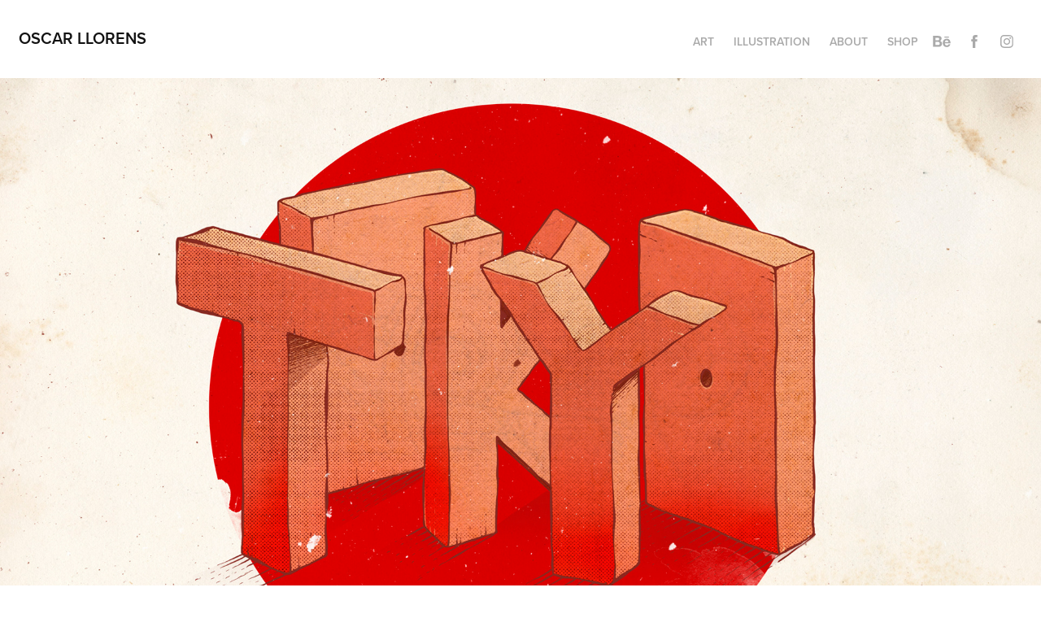

--- FILE ---
content_type: text/html; charset=utf-8
request_url: https://oscarllorens.com/tokyo-creative-trip
body_size: 6990
content:
<!DOCTYPE HTML>
<html lang="en-US">
<head>
  <meta charset="UTF-8" />
  <meta name="viewport" content="width=device-width, initial-scale=1" />
      <meta name="keywords"  content="tokyo,japan,cartoon,buildings,anime,manga,colorful,texture,akira,Doraemon" />
      <meta name="description"  content="I'm a designer and illustrator from Madrid.
Agencies: Saatchi&amp; Saatchi Berlin ,Young &amp; Rubicam, TBWA, BBDO, El laboratorio, Leo Burnet, Sra. Rushmore, EuroRSCG,
Contrapunto, Delvico, JWT...
Clients: Coca Cola, Mercedes, Lacoste, Coronita, Circo del Sol, Red Bull, Ricard, San Miguel, Salvador Bachiller, Naciones Unidas,
Fiat, Movistar, Vodafone, Mini, Atlético de Madrid, Cruzcampo...
Revistas. The Washington Post, Marie Claire China, Vanity Fair, ABC, Yorokobu, Yoga Journal Moscú, IDN Hong Kong, DPI Taiwan, Calle 20..." />
      <meta name="twitter:card"  content="summary_large_image" />
      <meta name="twitter:site"  content="@AdobePortfolio" />
      <meta  property="og:title" content="Oscar LLorens Illustration - Tokyo creative trip" />
      <meta  property="og:description" content="I'm a designer and illustrator from Madrid.
Agencies: Saatchi&amp; Saatchi Berlin ,Young &amp; Rubicam, TBWA, BBDO, El laboratorio, Leo Burnet, Sra. Rushmore, EuroRSCG,
Contrapunto, Delvico, JWT...
Clients: Coca Cola, Mercedes, Lacoste, Coronita, Circo del Sol, Red Bull, Ricard, San Miguel, Salvador Bachiller, Naciones Unidas,
Fiat, Movistar, Vodafone, Mini, Atlético de Madrid, Cruzcampo...
Revistas. The Washington Post, Marie Claire China, Vanity Fair, ABC, Yorokobu, Yoga Journal Moscú, IDN Hong Kong, DPI Taiwan, Calle 20..." />
      <meta  property="og:image" content="https://cdn.myportfolio.com/a091eb6547278ad7e05d41e04e77c792/a3698521-2a27-403b-b181-bf5d7f73fc44_car_202x158.jpg?h=b7ec0cb89810baef5dd31a31266095f9" />
        <link rel="icon" href="https://cdn.myportfolio.com/a091eb6547278ad7e05d41e04e77c792/58039517-aad2-4781-9596-3c83fa402dd3_carw_1x1x32.jpg?h=e488482f2870dc4a16949e6db902cb70" />
        <link rel="apple-touch-icon" href="https://cdn.myportfolio.com/a091eb6547278ad7e05d41e04e77c792/0d0066d6-5d4d-43f3-b01c-df471f390c91_carw_1x1x180.jpg?h=4778de946c0b2c8be2e7c5d25938d952" />
      <link rel="stylesheet" href="/dist/css/main.css" type="text/css" />
      <link rel="stylesheet" href="https://cdn.myportfolio.com/a091eb6547278ad7e05d41e04e77c792/c028623e9a33aee0c669d42e4817da7a1768571025.css?h=2dfbb7ef1f17ab3d652ee04225936ee0" type="text/css" />
    <link rel="canonical" href="https://oscarllorens.com/tokyo-creative-trip" />
      <title>Oscar LLorens Illustration - Tokyo creative trip</title>
    <script type="text/javascript" src="//use.typekit.net/ik/[base64].js?cb=35f77bfb8b50944859ea3d3804e7194e7a3173fb" async onload="
    try {
      window.Typekit.load();
    } catch (e) {
      console.warn('Typekit not loaded.');
    }
    "></script>
</head>
  <body class="transition-enabled">  <div class='page-background-video page-background-video-with-panel'>
  </div>
  <div class="js-responsive-nav">
    <div class="responsive-nav has-social">
      <div class="close-responsive-click-area js-close-responsive-nav">
        <div class="close-responsive-button"></div>
      </div>
          <div class="nav-container">
            <nav data-hover-hint="nav">
                <div class="gallery-title"><a href="/art" >ART</a></div>
                <div class="gallery-title"><a href="/projects" >ILLUSTRATION</a></div>
      <div class="page-title">
        <a href="/about" >ABOUT</a>
      </div>
      <div class="link-title">
        <a href="http://www.oscarllorensgallery.com">SHOP</a>
      </div>
                <div class="social pf-nav-social" data-hover-hint="navSocialIcons">
                  <ul>
                          <li>
                            <a href="https://www.behance.net/ollorens" target="_blank">
                              <svg id="Layer_1" data-name="Layer 1" xmlns="http://www.w3.org/2000/svg" viewBox="0 0 30 24" class="icon"><path id="path-1" d="M18.83,14.38a2.78,2.78,0,0,0,.65,1.9,2.31,2.31,0,0,0,1.7.59,2.31,2.31,0,0,0,1.38-.41,1.79,1.79,0,0,0,.71-0.87h2.31a4.48,4.48,0,0,1-1.71,2.53,5,5,0,0,1-2.78.76,5.53,5.53,0,0,1-2-.37,4.34,4.34,0,0,1-1.55-1,4.77,4.77,0,0,1-1-1.63,6.29,6.29,0,0,1,0-4.13,4.83,4.83,0,0,1,1-1.64A4.64,4.64,0,0,1,19.09,9a4.86,4.86,0,0,1,2-.4A4.5,4.5,0,0,1,23.21,9a4.36,4.36,0,0,1,1.5,1.3,5.39,5.39,0,0,1,.84,1.86,7,7,0,0,1,.18,2.18h-6.9Zm3.67-3.24A1.94,1.94,0,0,0,21,10.6a2.26,2.26,0,0,0-1,.22,2,2,0,0,0-.66.54,1.94,1.94,0,0,0-.35.69,3.47,3.47,0,0,0-.12.65h4.29A2.75,2.75,0,0,0,22.5,11.14ZM18.29,6h5.36V7.35H18.29V6ZM13.89,17.7a4.4,4.4,0,0,1-1.51.7,6.44,6.44,0,0,1-1.73.22H4.24V5.12h6.24a7.7,7.7,0,0,1,1.73.17,3.67,3.67,0,0,1,1.33.56,2.6,2.6,0,0,1,.86,1,3.74,3.74,0,0,1,.3,1.58,3,3,0,0,1-.46,1.7,3.33,3.33,0,0,1-1.35,1.12,3.19,3.19,0,0,1,1.82,1.26,3.79,3.79,0,0,1,.59,2.17,3.79,3.79,0,0,1-.39,1.77A3.24,3.24,0,0,1,13.89,17.7ZM11.72,8.19a1.25,1.25,0,0,0-.45-0.47,1.88,1.88,0,0,0-.64-0.24,5.5,5.5,0,0,0-.76-0.05H7.16v3.16h3a2,2,0,0,0,1.28-.38A1.43,1.43,0,0,0,11.89,9,1.73,1.73,0,0,0,11.72,8.19ZM11.84,13a2.39,2.39,0,0,0-1.52-.45H7.16v3.73h3.11a3.61,3.61,0,0,0,.82-0.09A2,2,0,0,0,11.77,16a1.39,1.39,0,0,0,.47-0.54,1.85,1.85,0,0,0,.17-0.88A1.77,1.77,0,0,0,11.84,13Z"/></svg>
                            </a>
                          </li>
                          <li>
                            <a href="https://www.facebook.com/oscarllorensillustration/" target="_blank">
                              <svg xmlns="http://www.w3.org/2000/svg" xmlns:xlink="http://www.w3.org/1999/xlink" version="1.1" x="0px" y="0px" viewBox="0 0 30 24" xml:space="preserve" class="icon"><path d="M16.21 20h-3.26v-8h-1.63V9.24h1.63V7.59c0-2.25 0.92-3.59 3.53-3.59h2.17v2.76H17.3 c-1.02 0-1.08 0.39-1.08 1.11l0 1.38h2.46L18.38 12h-2.17V20z"/></svg>
                            </a>
                          </li>
                          <li>
                            <a href="https://www.instagram.com/oscarllorensgallery" target="_blank">
                              <svg version="1.1" id="Layer_1" xmlns="http://www.w3.org/2000/svg" xmlns:xlink="http://www.w3.org/1999/xlink" viewBox="0 0 30 24" style="enable-background:new 0 0 30 24;" xml:space="preserve" class="icon">
                              <g>
                                <path d="M15,5.4c2.1,0,2.4,0,3.2,0c0.8,0,1.2,0.2,1.5,0.3c0.4,0.1,0.6,0.3,0.9,0.6c0.3,0.3,0.5,0.5,0.6,0.9
                                  c0.1,0.3,0.2,0.7,0.3,1.5c0,0.8,0,1.1,0,3.2s0,2.4,0,3.2c0,0.8-0.2,1.2-0.3,1.5c-0.1,0.4-0.3,0.6-0.6,0.9c-0.3,0.3-0.5,0.5-0.9,0.6
                                  c-0.3,0.1-0.7,0.2-1.5,0.3c-0.8,0-1.1,0-3.2,0s-2.4,0-3.2,0c-0.8,0-1.2-0.2-1.5-0.3c-0.4-0.1-0.6-0.3-0.9-0.6
                                  c-0.3-0.3-0.5-0.5-0.6-0.9c-0.1-0.3-0.2-0.7-0.3-1.5c0-0.8,0-1.1,0-3.2s0-2.4,0-3.2c0-0.8,0.2-1.2,0.3-1.5c0.1-0.4,0.3-0.6,0.6-0.9
                                  c0.3-0.3,0.5-0.5,0.9-0.6c0.3-0.1,0.7-0.2,1.5-0.3C12.6,5.4,12.9,5.4,15,5.4 M15,4c-2.2,0-2.4,0-3.3,0c-0.9,0-1.4,0.2-1.9,0.4
                                  c-0.5,0.2-1,0.5-1.4,0.9C7.9,5.8,7.6,6.2,7.4,6.8C7.2,7.3,7.1,7.9,7,8.7C7,9.6,7,9.8,7,12s0,2.4,0,3.3c0,0.9,0.2,1.4,0.4,1.9
                                  c0.2,0.5,0.5,1,0.9,1.4c0.4,0.4,0.9,0.7,1.4,0.9c0.5,0.2,1.1,0.3,1.9,0.4c0.9,0,1.1,0,3.3,0s2.4,0,3.3,0c0.9,0,1.4-0.2,1.9-0.4
                                  c0.5-0.2,1-0.5,1.4-0.9c0.4-0.4,0.7-0.9,0.9-1.4c0.2-0.5,0.3-1.1,0.4-1.9c0-0.9,0-1.1,0-3.3s0-2.4,0-3.3c0-0.9-0.2-1.4-0.4-1.9
                                  c-0.2-0.5-0.5-1-0.9-1.4c-0.4-0.4-0.9-0.7-1.4-0.9c-0.5-0.2-1.1-0.3-1.9-0.4C17.4,4,17.2,4,15,4L15,4L15,4z"/>
                                <path d="M15,7.9c-2.3,0-4.1,1.8-4.1,4.1s1.8,4.1,4.1,4.1s4.1-1.8,4.1-4.1S17.3,7.9,15,7.9L15,7.9z M15,14.7c-1.5,0-2.7-1.2-2.7-2.7
                                  c0-1.5,1.2-2.7,2.7-2.7s2.7,1.2,2.7,2.7C17.7,13.5,16.5,14.7,15,14.7L15,14.7z"/>
                                <path d="M20.2,7.7c0,0.5-0.4,1-1,1s-1-0.4-1-1s0.4-1,1-1S20.2,7.2,20.2,7.7L20.2,7.7z"/>
                              </g>
                              </svg>
                            </a>
                          </li>
                  </ul>
                </div>
            </nav>
          </div>
    </div>
  </div>
  <div class="site-wrap cfix js-site-wrap">
    <div class="site-container">
      <div class="site-content e2e-site-content">
        <header class="site-header">
          <div class="logo-container">
              <div class="logo-wrap" data-hover-hint="logo">
                    <div class="logo e2e-site-logo-text logo-text  ">
      <a href="/projects" class="preserve-whitespace">OSCAR LLORENS</a>

</div>
              </div>
  <div class="hamburger-click-area js-hamburger">
    <div class="hamburger">
      <i></i>
      <i></i>
      <i></i>
    </div>
  </div>
          </div>
              <div class="nav-container">
                <nav data-hover-hint="nav">
                <div class="gallery-title"><a href="/art" >ART</a></div>
                <div class="gallery-title"><a href="/projects" >ILLUSTRATION</a></div>
      <div class="page-title">
        <a href="/about" >ABOUT</a>
      </div>
      <div class="link-title">
        <a href="http://www.oscarllorensgallery.com">SHOP</a>
      </div>
                    <div class="social pf-nav-social" data-hover-hint="navSocialIcons">
                      <ul>
                              <li>
                                <a href="https://www.behance.net/ollorens" target="_blank">
                                  <svg id="Layer_1" data-name="Layer 1" xmlns="http://www.w3.org/2000/svg" viewBox="0 0 30 24" class="icon"><path id="path-1" d="M18.83,14.38a2.78,2.78,0,0,0,.65,1.9,2.31,2.31,0,0,0,1.7.59,2.31,2.31,0,0,0,1.38-.41,1.79,1.79,0,0,0,.71-0.87h2.31a4.48,4.48,0,0,1-1.71,2.53,5,5,0,0,1-2.78.76,5.53,5.53,0,0,1-2-.37,4.34,4.34,0,0,1-1.55-1,4.77,4.77,0,0,1-1-1.63,6.29,6.29,0,0,1,0-4.13,4.83,4.83,0,0,1,1-1.64A4.64,4.64,0,0,1,19.09,9a4.86,4.86,0,0,1,2-.4A4.5,4.5,0,0,1,23.21,9a4.36,4.36,0,0,1,1.5,1.3,5.39,5.39,0,0,1,.84,1.86,7,7,0,0,1,.18,2.18h-6.9Zm3.67-3.24A1.94,1.94,0,0,0,21,10.6a2.26,2.26,0,0,0-1,.22,2,2,0,0,0-.66.54,1.94,1.94,0,0,0-.35.69,3.47,3.47,0,0,0-.12.65h4.29A2.75,2.75,0,0,0,22.5,11.14ZM18.29,6h5.36V7.35H18.29V6ZM13.89,17.7a4.4,4.4,0,0,1-1.51.7,6.44,6.44,0,0,1-1.73.22H4.24V5.12h6.24a7.7,7.7,0,0,1,1.73.17,3.67,3.67,0,0,1,1.33.56,2.6,2.6,0,0,1,.86,1,3.74,3.74,0,0,1,.3,1.58,3,3,0,0,1-.46,1.7,3.33,3.33,0,0,1-1.35,1.12,3.19,3.19,0,0,1,1.82,1.26,3.79,3.79,0,0,1,.59,2.17,3.79,3.79,0,0,1-.39,1.77A3.24,3.24,0,0,1,13.89,17.7ZM11.72,8.19a1.25,1.25,0,0,0-.45-0.47,1.88,1.88,0,0,0-.64-0.24,5.5,5.5,0,0,0-.76-0.05H7.16v3.16h3a2,2,0,0,0,1.28-.38A1.43,1.43,0,0,0,11.89,9,1.73,1.73,0,0,0,11.72,8.19ZM11.84,13a2.39,2.39,0,0,0-1.52-.45H7.16v3.73h3.11a3.61,3.61,0,0,0,.82-0.09A2,2,0,0,0,11.77,16a1.39,1.39,0,0,0,.47-0.54,1.85,1.85,0,0,0,.17-0.88A1.77,1.77,0,0,0,11.84,13Z"/></svg>
                                </a>
                              </li>
                              <li>
                                <a href="https://www.facebook.com/oscarllorensillustration/" target="_blank">
                                  <svg xmlns="http://www.w3.org/2000/svg" xmlns:xlink="http://www.w3.org/1999/xlink" version="1.1" x="0px" y="0px" viewBox="0 0 30 24" xml:space="preserve" class="icon"><path d="M16.21 20h-3.26v-8h-1.63V9.24h1.63V7.59c0-2.25 0.92-3.59 3.53-3.59h2.17v2.76H17.3 c-1.02 0-1.08 0.39-1.08 1.11l0 1.38h2.46L18.38 12h-2.17V20z"/></svg>
                                </a>
                              </li>
                              <li>
                                <a href="https://www.instagram.com/oscarllorensgallery" target="_blank">
                                  <svg version="1.1" id="Layer_1" xmlns="http://www.w3.org/2000/svg" xmlns:xlink="http://www.w3.org/1999/xlink" viewBox="0 0 30 24" style="enable-background:new 0 0 30 24;" xml:space="preserve" class="icon">
                                  <g>
                                    <path d="M15,5.4c2.1,0,2.4,0,3.2,0c0.8,0,1.2,0.2,1.5,0.3c0.4,0.1,0.6,0.3,0.9,0.6c0.3,0.3,0.5,0.5,0.6,0.9
                                      c0.1,0.3,0.2,0.7,0.3,1.5c0,0.8,0,1.1,0,3.2s0,2.4,0,3.2c0,0.8-0.2,1.2-0.3,1.5c-0.1,0.4-0.3,0.6-0.6,0.9c-0.3,0.3-0.5,0.5-0.9,0.6
                                      c-0.3,0.1-0.7,0.2-1.5,0.3c-0.8,0-1.1,0-3.2,0s-2.4,0-3.2,0c-0.8,0-1.2-0.2-1.5-0.3c-0.4-0.1-0.6-0.3-0.9-0.6
                                      c-0.3-0.3-0.5-0.5-0.6-0.9c-0.1-0.3-0.2-0.7-0.3-1.5c0-0.8,0-1.1,0-3.2s0-2.4,0-3.2c0-0.8,0.2-1.2,0.3-1.5c0.1-0.4,0.3-0.6,0.6-0.9
                                      c0.3-0.3,0.5-0.5,0.9-0.6c0.3-0.1,0.7-0.2,1.5-0.3C12.6,5.4,12.9,5.4,15,5.4 M15,4c-2.2,0-2.4,0-3.3,0c-0.9,0-1.4,0.2-1.9,0.4
                                      c-0.5,0.2-1,0.5-1.4,0.9C7.9,5.8,7.6,6.2,7.4,6.8C7.2,7.3,7.1,7.9,7,8.7C7,9.6,7,9.8,7,12s0,2.4,0,3.3c0,0.9,0.2,1.4,0.4,1.9
                                      c0.2,0.5,0.5,1,0.9,1.4c0.4,0.4,0.9,0.7,1.4,0.9c0.5,0.2,1.1,0.3,1.9,0.4c0.9,0,1.1,0,3.3,0s2.4,0,3.3,0c0.9,0,1.4-0.2,1.9-0.4
                                      c0.5-0.2,1-0.5,1.4-0.9c0.4-0.4,0.7-0.9,0.9-1.4c0.2-0.5,0.3-1.1,0.4-1.9c0-0.9,0-1.1,0-3.3s0-2.4,0-3.3c0-0.9-0.2-1.4-0.4-1.9
                                      c-0.2-0.5-0.5-1-0.9-1.4c-0.4-0.4-0.9-0.7-1.4-0.9c-0.5-0.2-1.1-0.3-1.9-0.4C17.4,4,17.2,4,15,4L15,4L15,4z"/>
                                    <path d="M15,7.9c-2.3,0-4.1,1.8-4.1,4.1s1.8,4.1,4.1,4.1s4.1-1.8,4.1-4.1S17.3,7.9,15,7.9L15,7.9z M15,14.7c-1.5,0-2.7-1.2-2.7-2.7
                                      c0-1.5,1.2-2.7,2.7-2.7s2.7,1.2,2.7,2.7C17.7,13.5,16.5,14.7,15,14.7L15,14.7z"/>
                                    <path d="M20.2,7.7c0,0.5-0.4,1-1,1s-1-0.4-1-1s0.4-1,1-1S20.2,7.2,20.2,7.7L20.2,7.7z"/>
                                  </g>
                                  </svg>
                                </a>
                              </li>
                      </ul>
                    </div>
                </nav>
              </div>
        </header>
        <main>
  <div class="page-container" data-context="page.page.container" data-hover-hint="pageContainer">
    <section class="page standard-modules">
      <div class="page-content js-page-content" data-context="pages" data-identity="id:p5c50160c54c3cc411b59829eb28464237fc8c22479782c5e8f8f0">
        <div id="project-canvas" class="js-project-modules modules content">
          <div id="project-modules">
              
              <div class="project-module module image project-module-image js-js-project-module" >

  

  
     <div class="js-lightbox" data-src="https://cdn.myportfolio.com/a091eb6547278ad7e05d41e04e77c792/3a3e32d2-6d52-4505-a688-7a2fcc4a8c78.jpg?h=9c2d6481159ba22afa8f8764427a1128">
           <img
             class="js-lazy e2e-site-project-module-image"
             src="[data-uri]"
             data-src="https://cdn.myportfolio.com/a091eb6547278ad7e05d41e04e77c792/3a3e32d2-6d52-4505-a688-7a2fcc4a8c78_rw_1920.jpg?h=fcec208afb13a3de8f9c345026d8c541"
             data-srcset="https://cdn.myportfolio.com/a091eb6547278ad7e05d41e04e77c792/3a3e32d2-6d52-4505-a688-7a2fcc4a8c78_rw_600.jpg?h=29bc183e0803b7cb9863bb23e874356c 600w,https://cdn.myportfolio.com/a091eb6547278ad7e05d41e04e77c792/3a3e32d2-6d52-4505-a688-7a2fcc4a8c78_rw_1200.jpg?h=3666895f24a6eb0f55834caca2bb0ad8 1200w,https://cdn.myportfolio.com/a091eb6547278ad7e05d41e04e77c792/3a3e32d2-6d52-4505-a688-7a2fcc4a8c78_rw_1920.jpg?h=fcec208afb13a3de8f9c345026d8c541 1920w,"
             data-sizes="(max-width: 1920px) 100vw, 1920px"
             width="1920"
             height="0"
             style="padding-bottom: 63.5%; background: rgba(0, 0, 0, 0.03)"
             
           >
     </div>
  

</div>

              
              
              
              
              
              
              
              
              
              
              
              
              
              <div class="project-module module text project-module-text align-center js-project-module e2e-site-project-module-text">
  <div class="rich-text js-text-editable module-text"><div><div><span class="texteditor-inline-fontsize" style="font-size:14px;">In May 2018 I had the opportunity to go to Tokyo for the second time, this time with a clear target. My intention was to absorb all the creativity I could and transform it into motivation and energy to continue developing illustration projects. I think Tokyo is an amazing place in many aspects and it is the ideal place to recharge creative energy.<br></span></div><div><span class="texteditor-inline-fontsize" style="font-size:14px;">Probably my fascination for Japan began as a child with "Gatchaman", "Mazinger Z" or "Ulysses 31" and was reinforced at age 14 when I first saw "Akira". In any case, Tokyo is the first place I think when I need to recharge.</span></div><div><span class="texteditor-inline-fontsize" style="font-size:14px;">-----------------​​​​​​​</span></div><div><span class="texteditor-inline-fontsize" style="font-size:14px;">En mayo de 2018 tuve la oportunidad de ir por segunda vez a Tokio, esta vez con un objetivo claro. Mi intención era la de tratar de absorber toda la creatividad que pudiera y transformarla en motivación y energía para seguir desarrollando proyectos de ilustración. Creo que Tokio es una ciudad espectacular en muchos aspectos y es el sitio ideal para recargar energía creativa.<br><br>Probablemente mi fascinación por Japón comenzara de pequeño con "La batalla de los planetas" (Gatchaman),  "Mazinger Z" o "Ulises 31" y se viera reforzada a los 14 años cuando vi por primera vez "Akira". En cualquier caso Tokio es el primer sitio en el que pienso cuando necesito recargar.</span></div></div></div>
</div>

              
              
              
              
              
              <div class="project-module module image project-module-image js-js-project-module" >

  

  
     <div class="js-lightbox" data-src="https://cdn.myportfolio.com/a091eb6547278ad7e05d41e04e77c792/95c49872-0bac-4aed-9863-890ab70a6ec8.jpg?h=8c08778ab728590ac886190669f30eb8">
           <img
             class="js-lazy e2e-site-project-module-image"
             src="[data-uri]"
             data-src="https://cdn.myportfolio.com/a091eb6547278ad7e05d41e04e77c792/95c49872-0bac-4aed-9863-890ab70a6ec8_rw_1920.jpg?h=93e0070bd67263117c27af1960d24f47"
             data-srcset="https://cdn.myportfolio.com/a091eb6547278ad7e05d41e04e77c792/95c49872-0bac-4aed-9863-890ab70a6ec8_rw_600.jpg?h=967f859ad6a2b8d233e202b0470a5236 600w,https://cdn.myportfolio.com/a091eb6547278ad7e05d41e04e77c792/95c49872-0bac-4aed-9863-890ab70a6ec8_rw_1200.jpg?h=fdd01a1608479107afc2e55d1e169b0e 1200w,https://cdn.myportfolio.com/a091eb6547278ad7e05d41e04e77c792/95c49872-0bac-4aed-9863-890ab70a6ec8_rw_1920.jpg?h=93e0070bd67263117c27af1960d24f47 1920w,"
             data-sizes="(max-width: 1920px) 100vw, 1920px"
             width="1920"
             height="0"
             style="padding-bottom: 141.33%; background: rgba(0, 0, 0, 0.03)"
             
           >
     </div>
  

</div>

              
              
              
              
              
              
              
              
              
              <div class="project-module module image project-module-image js-js-project-module" >

  

  
     <div class="js-lightbox" data-src="https://cdn.myportfolio.com/a091eb6547278ad7e05d41e04e77c792/7928951b-67ae-40a4-9cf9-52446c023a64.jpg?h=ba7aa89d0071983124f71abce3c4e487">
           <img
             class="js-lazy e2e-site-project-module-image"
             src="[data-uri]"
             data-src="https://cdn.myportfolio.com/a091eb6547278ad7e05d41e04e77c792/7928951b-67ae-40a4-9cf9-52446c023a64_rw_1920.jpg?h=d9860c09f5e70f766a7432701d07fbbe"
             data-srcset="https://cdn.myportfolio.com/a091eb6547278ad7e05d41e04e77c792/7928951b-67ae-40a4-9cf9-52446c023a64_rw_600.jpg?h=36765956668bac2b7f7010abd08849ad 600w,https://cdn.myportfolio.com/a091eb6547278ad7e05d41e04e77c792/7928951b-67ae-40a4-9cf9-52446c023a64_rw_1200.jpg?h=91688f582e33e0b919562742ee7fa6b6 1200w,https://cdn.myportfolio.com/a091eb6547278ad7e05d41e04e77c792/7928951b-67ae-40a4-9cf9-52446c023a64_rw_1920.jpg?h=d9860c09f5e70f766a7432701d07fbbe 1920w,"
             data-sizes="(max-width: 1920px) 100vw, 1920px"
             width="1920"
             height="0"
             style="padding-bottom: 184.67%; background: rgba(0, 0, 0, 0.03)"
             
           >
     </div>
  

</div>

              
              
              
              
              
              
              
              
              
              <div class="project-module module image project-module-image js-js-project-module" >

  

  
     <div class="js-lightbox" data-src="https://cdn.myportfolio.com/a091eb6547278ad7e05d41e04e77c792/4e009e4e-27e7-48ce-9864-ff58f4fcaa77.jpg?h=c35105bc829eb5c8f9a1129ad643d254">
           <img
             class="js-lazy e2e-site-project-module-image"
             src="[data-uri]"
             data-src="https://cdn.myportfolio.com/a091eb6547278ad7e05d41e04e77c792/4e009e4e-27e7-48ce-9864-ff58f4fcaa77_rw_1920.jpg?h=46c29a9e0624ad74f80de04141b519a7"
             data-srcset="https://cdn.myportfolio.com/a091eb6547278ad7e05d41e04e77c792/4e009e4e-27e7-48ce-9864-ff58f4fcaa77_rw_600.jpg?h=fe3328f763e2dc7f7b3c1d499c9e1cda 600w,https://cdn.myportfolio.com/a091eb6547278ad7e05d41e04e77c792/4e009e4e-27e7-48ce-9864-ff58f4fcaa77_rw_1200.jpg?h=65e166c7a4ea67bafeaaca29c54ee5a8 1200w,https://cdn.myportfolio.com/a091eb6547278ad7e05d41e04e77c792/4e009e4e-27e7-48ce-9864-ff58f4fcaa77_rw_1920.jpg?h=46c29a9e0624ad74f80de04141b519a7 1920w,"
             data-sizes="(max-width: 1920px) 100vw, 1920px"
             width="1920"
             height="0"
             style="padding-bottom: 166.67%; background: rgba(0, 0, 0, 0.03)"
             
           >
     </div>
  

</div>

              
              
              
              
              
              
              
              
              
              <div class="project-module module image project-module-image js-js-project-module" >

  

  
     <div class="js-lightbox" data-src="https://cdn.myportfolio.com/a091eb6547278ad7e05d41e04e77c792/393afd55-4a68-44ef-bb9b-0bca3f2ec7a5.jpg?h=5129a771d547bd8d7bb251791ee807b6">
           <img
             class="js-lazy e2e-site-project-module-image"
             src="[data-uri]"
             data-src="https://cdn.myportfolio.com/a091eb6547278ad7e05d41e04e77c792/393afd55-4a68-44ef-bb9b-0bca3f2ec7a5_rw_1920.jpg?h=acf66feb82b7294f8b0a38ad94fbe54e"
             data-srcset="https://cdn.myportfolio.com/a091eb6547278ad7e05d41e04e77c792/393afd55-4a68-44ef-bb9b-0bca3f2ec7a5_rw_600.jpg?h=0b2539525fb7ca17e85da35bf089c657 600w,https://cdn.myportfolio.com/a091eb6547278ad7e05d41e04e77c792/393afd55-4a68-44ef-bb9b-0bca3f2ec7a5_rw_1200.jpg?h=774e7c5c9feac973855f5072e0298736 1200w,https://cdn.myportfolio.com/a091eb6547278ad7e05d41e04e77c792/393afd55-4a68-44ef-bb9b-0bca3f2ec7a5_rw_1920.jpg?h=acf66feb82b7294f8b0a38ad94fbe54e 1815w,"
             data-sizes="(max-width: 1815px) 100vw, 1815px"
             width="1815"
             height="0"
             style="padding-bottom: 237.33%; background: rgba(0, 0, 0, 0.03)"
             
           >
     </div>
  

</div>

              
              
              
              
              
              
              
              
              
              <div class="project-module module image project-module-image js-js-project-module" >

  

  
     <div class="js-lightbox" data-src="https://cdn.myportfolio.com/a091eb6547278ad7e05d41e04e77c792/0320adaa-6cc3-4542-be04-6ac8a890e1d7.jpg?h=3d71dd215945d6cbd4b1df3752ca2964">
           <img
             class="js-lazy e2e-site-project-module-image"
             src="[data-uri]"
             data-src="https://cdn.myportfolio.com/a091eb6547278ad7e05d41e04e77c792/0320adaa-6cc3-4542-be04-6ac8a890e1d7_rw_1920.jpg?h=1866f4b1044e5ec53dc4651784b371d4"
             data-srcset="https://cdn.myportfolio.com/a091eb6547278ad7e05d41e04e77c792/0320adaa-6cc3-4542-be04-6ac8a890e1d7_rw_600.jpg?h=ada94f88df1796b67951f2c2a896f6e6 600w,https://cdn.myportfolio.com/a091eb6547278ad7e05d41e04e77c792/0320adaa-6cc3-4542-be04-6ac8a890e1d7_rw_1200.jpg?h=497c053240570f7a9d6896347cb6f429 1200w,https://cdn.myportfolio.com/a091eb6547278ad7e05d41e04e77c792/0320adaa-6cc3-4542-be04-6ac8a890e1d7_rw_1920.jpg?h=1866f4b1044e5ec53dc4651784b371d4 1920w,"
             data-sizes="(max-width: 1920px) 100vw, 1920px"
             width="1920"
             height="0"
             style="padding-bottom: 167%; background: rgba(0, 0, 0, 0.03)"
             
           >
     </div>
  

</div>

              
              
              
              
              
              
              
              
              
              <div class="project-module module image project-module-image js-js-project-module" >

  

  
     <div class="js-lightbox" data-src="https://cdn.myportfolio.com/a091eb6547278ad7e05d41e04e77c792/98d1ebfe-c972-48c5-a495-5b7cdbefe624.jpg?h=f38cded8416a38b85560cd873dd61627">
           <img
             class="js-lazy e2e-site-project-module-image"
             src="[data-uri]"
             data-src="https://cdn.myportfolio.com/a091eb6547278ad7e05d41e04e77c792/98d1ebfe-c972-48c5-a495-5b7cdbefe624_rw_3840.jpg?h=e1a81002232935ba8e5b0d1df2b94ec4"
             data-srcset="https://cdn.myportfolio.com/a091eb6547278ad7e05d41e04e77c792/98d1ebfe-c972-48c5-a495-5b7cdbefe624_rw_600.jpg?h=f4c413e45df5a941ecf17e520bb7dcac 600w,https://cdn.myportfolio.com/a091eb6547278ad7e05d41e04e77c792/98d1ebfe-c972-48c5-a495-5b7cdbefe624_rw_1200.jpg?h=f8cf503d638478c7182c33ae52a67ef8 1200w,https://cdn.myportfolio.com/a091eb6547278ad7e05d41e04e77c792/98d1ebfe-c972-48c5-a495-5b7cdbefe624_rw_1920.jpg?h=a9a948a96526f931ed478d97be204fb0 1920w,https://cdn.myportfolio.com/a091eb6547278ad7e05d41e04e77c792/98d1ebfe-c972-48c5-a495-5b7cdbefe624_rw_3840.jpg?h=e1a81002232935ba8e5b0d1df2b94ec4 3840w,"
             data-sizes="(max-width: 3840px) 100vw, 3840px"
             width="3840"
             height="0"
             style="padding-bottom: 70.67%; background: rgba(0, 0, 0, 0.03)"
             
           >
     </div>
  

</div>

              
              
              
              
              
              
              
              
              
              <div class="project-module module image project-module-image js-js-project-module" >

  

  
     <div class="js-lightbox" data-src="https://cdn.myportfolio.com/a091eb6547278ad7e05d41e04e77c792/bd09010c-9fcc-4734-9415-9f16eec458ac.jpg?h=37cbffb1fe16208e6966a2d4d3e93411">
           <img
             class="js-lazy e2e-site-project-module-image"
             src="[data-uri]"
             data-src="https://cdn.myportfolio.com/a091eb6547278ad7e05d41e04e77c792/bd09010c-9fcc-4734-9415-9f16eec458ac_rw_600.jpg?h=c6a5e199da5ca7a380c81fb1667bdb5a"
             data-srcset="https://cdn.myportfolio.com/a091eb6547278ad7e05d41e04e77c792/bd09010c-9fcc-4734-9415-9f16eec458ac_rw_600.jpg?h=c6a5e199da5ca7a380c81fb1667bdb5a 281w,"
             data-sizes="(max-width: 281px) 100vw, 281px"
             width="281"
             height="0"
             style="padding-bottom: 167.26%; background: rgba(0, 0, 0, 0.03)"
             
           >
     </div>
  

</div>

              
              
              
              
              
              
              
              
              
              
              
              
              
              <div class="project-module module text project-module-text align-center js-project-module e2e-site-project-module-text" style="padding-top: 20px;
padding-bottom: 40px;
  width: 100%;
  max-width: 800px;
  float: center;
  clear: both;
">
  <div class="rich-text js-text-editable module-text"><div style="text-align:center;"><span class="texteditor-inline-fontsize" style="font-size:14px;"><a href="http://www.oscarllorensgallery.com/" target="_blank">www.oscarllorensgallery.com</a><br>-------------------------------<br><a href="https://instagram.com/oscarllorensgallery" target="_blank">Instagram</a></span></div></div>
</div>

              
              
              
              
          </div>
        </div>
      </div>
    </section>
        <section class="back-to-top" data-hover-hint="backToTop">
          <a href="#"><span class="arrow">&uarr;</span><span class="preserve-whitespace">Back to Top</span></a>
        </section>
        <a class="back-to-top-fixed js-back-to-top back-to-top-fixed-with-panel" data-hover-hint="backToTop" data-hover-hint-placement="top-start" href="#">
          <svg version="1.1" id="Layer_1" xmlns="http://www.w3.org/2000/svg" xmlns:xlink="http://www.w3.org/1999/xlink" x="0px" y="0px"
           viewBox="0 0 26 26" style="enable-background:new 0 0 26 26;" xml:space="preserve" class="icon icon-back-to-top">
          <g>
            <path d="M13.8,1.3L21.6,9c0.1,0.1,0.1,0.3,0.2,0.4c0.1,0.1,0.1,0.3,0.1,0.4s0,0.3-0.1,0.4c-0.1,0.1-0.1,0.3-0.3,0.4
              c-0.1,0.1-0.2,0.2-0.4,0.3c-0.2,0.1-0.3,0.1-0.4,0.1c-0.1,0-0.3,0-0.4-0.1c-0.2-0.1-0.3-0.2-0.4-0.3L14.2,5l0,19.1
              c0,0.2-0.1,0.3-0.1,0.5c0,0.1-0.1,0.3-0.3,0.4c-0.1,0.1-0.2,0.2-0.4,0.3c-0.1,0.1-0.3,0.1-0.5,0.1c-0.1,0-0.3,0-0.4-0.1
              c-0.1-0.1-0.3-0.1-0.4-0.3c-0.1-0.1-0.2-0.2-0.3-0.4c-0.1-0.1-0.1-0.3-0.1-0.5l0-19.1l-5.7,5.7C6,10.8,5.8,10.9,5.7,11
              c-0.1,0.1-0.3,0.1-0.4,0.1c-0.2,0-0.3,0-0.4-0.1c-0.1-0.1-0.3-0.2-0.4-0.3c-0.1-0.1-0.1-0.2-0.2-0.4C4.1,10.2,4,10.1,4.1,9.9
              c0-0.1,0-0.3,0.1-0.4c0-0.1,0.1-0.3,0.3-0.4l7.7-7.8c0.1,0,0.2-0.1,0.2-0.1c0,0,0.1-0.1,0.2-0.1c0.1,0,0.2,0,0.2-0.1
              c0.1,0,0.1,0,0.2,0c0,0,0.1,0,0.2,0c0.1,0,0.2,0,0.2,0.1c0.1,0,0.1,0.1,0.2,0.1C13.7,1.2,13.8,1.2,13.8,1.3z"/>
          </g>
          </svg>
        </a>
  </div>
              <footer class="site-footer" data-hover-hint="footer">
                <div class="footer-text">
                  Powered by <a href="http://portfolio.adobe.com" target="_blank">Adobe Portfolio</a>
                </div>
              </footer>
        </main>
      </div>
    </div>
  </div>
</body>
<script type="text/javascript">
  // fix for Safari's back/forward cache
  window.onpageshow = function(e) {
    if (e.persisted) { window.location.reload(); }
  };
</script>
  <script type="text/javascript">var __config__ = {"page_id":"p5c50160c54c3cc411b59829eb28464237fc8c22479782c5e8f8f0","theme":{"name":"geometric"},"pageTransition":true,"linkTransition":true,"disableDownload":false,"localizedValidationMessages":{"required":"This field is required","Email":"This field must be a valid email address"},"lightbox":{"enabled":true,"color":{"opacity":0.94,"hex":"#fff"}},"cookie_banner":{"enabled":false},"googleAnalytics":{"trackingCode":"UA-969044-1","anonymization":false}};</script>
  <script type="text/javascript" src="/site/translations?cb=35f77bfb8b50944859ea3d3804e7194e7a3173fb"></script>
  <script type="text/javascript" src="/dist/js/main.js?cb=35f77bfb8b50944859ea3d3804e7194e7a3173fb"></script>
</html>


--- FILE ---
content_type: text/plain
request_url: https://www.google-analytics.com/j/collect?v=1&_v=j102&a=1153996101&t=pageview&_s=1&dl=https%3A%2F%2Foscarllorens.com%2Ftokyo-creative-trip&ul=en-us%40posix&dt=Oscar%20LLorens%20Illustration%20-%20Tokyo%20creative%20trip&sr=1280x720&vp=1280x720&_u=IEBAAEABAAAAACAAI~&jid=1571113596&gjid=1962143962&cid=1228674675.1769151901&tid=UA-969044-1&_gid=793130540.1769151901&_r=1&_slc=1&z=2029354540
body_size: -451
content:
2,cG-HJ3YZD54FB